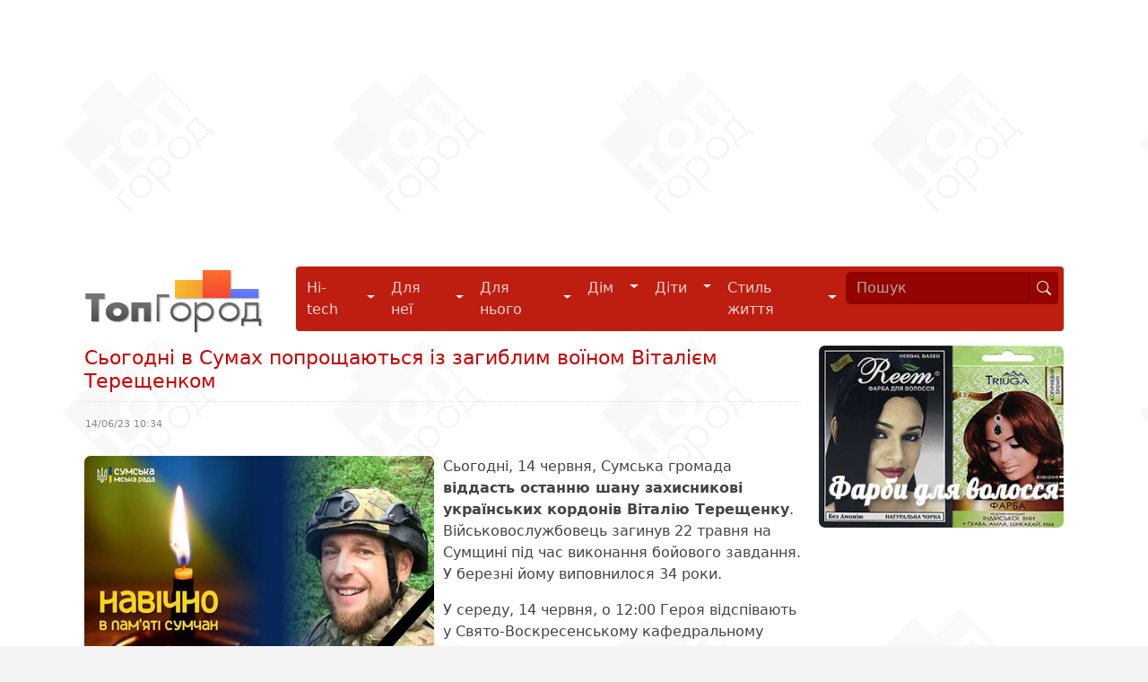

--- FILE ---
content_type: text/html; charset=utf-8
request_url: https://topgorod.com/news/sumy/obschestvo/25498-sogodni-v-sumakh-poproshchayutsya-iz-zagiblim-vojinom-vitaliem-tereshchenkom.html
body_size: 5968
content:
<!DOCTYPE html>
<html xmlns="http://www.w3.org/1999/xhtml" xml:lang="uk-ua" lang="uk-ua" dir="ltr" prefix="fb: http://ogp.me/ns/fb# og: http://ogp.me/ns#">
<head>
  <base href="https://topgorod.com/" />
  <meta http-equiv="content-type" content="text/html; charset=utf-8" />
  <meta name="keywords" content="прощання з захисником в сумах, прощння з віталієм терещенком, прощанняв сумах, баранівське кладовище, алея слави" />
  <meta name="rights" content="ТопГород" />
  <meta name="robots" content="index, follow" />
  <meta name="twitter:card" content="summary" />
  <meta name="twitter:site" content="@topgorod" />
  <meta name="twitter:title" content="Сьогодні в Сумах попрощаються із загиблим воїном Віталієм Терещенком" />
  <meta name="twitter:description" content="сьогодні, 14 червня, в Сумах прощатимуться із загиблим захисником Віталієм Терещенком. Військовослужбовець загинув 22 травня на Сумщині під час виконання бойового завдання" />
  <meta name="twitter:image:src" content="https://topgorod.com//images/news-sumy-2022/vitaliy-tereshchenko.jpg" />
  <meta name="twitter:domain" content="https://topgorod.com/" />
  <meta name="twitter:creator" content="topgorod" />
  <meta name="viewport" content="width=device-width" />
  <meta name="description" content="сьогодні, 14 червня, в Сумах прощатимуться із загиблим захисником Віталієм Терещенком. Військовослужбовець загинув 22 травня на Сумщині під час виконання бойового завдання" />
  <title>Сьогодні в Сумах попрощаються із загиблим воїном Віталієм Терещенком</title>
  <link href="/templates/topgorod/favicon.ico" rel="shortcut icon" type="image/vnd.microsoft.icon" />
  <link rel="stylesheet" href="https://topgorod.com/templates/topgorod/css/bootstrap.css" type="text/css" media="all"  />
  <link rel="stylesheet" href="https://topgorod.com/templates/topgorod/css/index.css?v=2.026" type="text/css" media="all"  />
  <script src="https://topgorod.com/templates/topgorod/js/jquery-3.6.1.min.js" type="text/javascript"></script>
  <script src="https://topgorod.com/templates/topgorod/js/bootstrap.bundle.min.js" type="text/javascript" async="async"></script>
  <script src="https://topgorod.com/templates/topgorod/js/common.js?v=2.01" type="text/javascript"></script>
  <meta property="og:site_name" content="ТопГород - інформаційно-довідковий портал" />
  <meta property="og:description" content="сьогодні, 14 червня, в Сумах прощатимуться із загиблим захисником Віталієм Терещенком. Військовослужбовець загинув 22 травня на Сумщині під час виконання бойового завдання" />
  <meta property="og:type" content="website" />
  <meta property="og:title" content="Сьогодні в Сумах попрощаються із загиблим воїном Віталієм Терещенком" />
  <meta property="og:image" content="https://topgorod.com//images/news-sumy-2022/vitaliy-tereshchenko.jpg" />
  <meta property="og:url" content="http://topgorod.com/news/sumy/obschestvo/25498-sogodni-v-sumakh-poproshchayutsya-iz-zagiblim-vojinom-vitaliem-tereshchenkom.html" />
</head>
<body>
<div id="top"></div>
	<div class="wrapper">

		<div class="all-adv">

<div class="custom"  >
	<script async src="https://pagead2.googlesyndication.com/pagead/js/adsbygoogle.js"></script>
<!-- Адаптивный блок -->
<ins class="adsbygoogle"
     style="display:block"
     data-ad-client="ca-pub-4935597204338499"
     data-ad-slot="8444956544"
     data-ad-format="auto"
     data-full-width-responsive="true"></ins>
<script>
     (adsbygoogle = window.adsbygoogle || []).push({});
</script></div>
</div>
		<div class="clearfix"></div>

		<div class="container">
			<nav class="navbar navbar-expand-lg">

				<div class="container-fluid">
						<a href="https://topgorod.com/" class="navbar-brand" title=""  class="col-sm-1">
							<img src="https://topgorod.com//templates/topgorod/images/tglogo.png" height="79" alt="Topgorod" title="Topgorod" />
						</a>
						<button class="navbar-toggler" type="button" data-bs-toggle="collapse" data-bs-target="#navbarSupportedContent" aria-controls="navbarSupportedContent" aria-expanded="false" aria-label="Toggle navigation">
							<span class="navbar-toggler-icon"></span>
						</button>
						<div class="collapse navbar-collapse" id="navbarSupportedContent">
							

<div class="custom"  >
	<ul class="navbar-nav me-auto mb-2 mb-lg-0">
<li class="nav-item dropdown">
  <div class="btn-group">
    <a href="/hi-tech.html" class="nav-link" role="button">
    Hi-tech
    </a>
    <button type="button" class="btn dropdown-toggle dropdown-toggle-split" data-bs-toggle="dropdown" aria-expanded="false">
    <span class="visually-hidden">Hi-tech</span>
    </button>

    <ul class="dropdown-menu">
    <li><a class="dropdown-item" href="/hi-tech/gadzhety.html" title="Гаджети">Гаджети</a></li>
    <li><a class="dropdown-item" href="/hi-tech/kompyutery.html" title="Комп'ютери">Комп'ютери</a></li>
    <li><a class="dropdown-item" href="/hi-tech/internet.html" title="Інтернет">Інтернет</a></li>
    <li><a class="dropdown-item" href="/hi-tech/open-source.html" title="Open source ПЗ">Програми і застосунки</a></li>
    </ul>
  </div>
</li>

<li class="nav-item dropdown">
  <div class="btn-group">
    <a href="/ledi.html" class="nav-link" role="button">
    Для неї
    </a>
    <button type="button" class="btn dropdown-toggle dropdown-toggle-split" data-bs-toggle="dropdown" aria-expanded="false">
    <span class="visually-hidden">Для неї</span>
    </button>
    <ul class="dropdown-menu">
    <li><a class="dropdown-item" href="/ledi/moda-i-stil.html" title="Мода та стиль">Мода та стиль</a></li>
    <li><a class="dropdown-item" href="/ledi/krasota-i-zdorove.html" title="Краса та здоров'я">Краса та здоров'я</a></li>
    <li><a class="dropdown-item" href="/ledi/fitnes-diety.html" title="Фітнес і дієти">Фітнес і дієти</a></li>
    <li><a class="dropdown-item" href="/ledi/on-i-ona.html" title="Він і Вона">Він і Вона</a></li>
    </ul>
  </div>
</li>
<li class="nav-item dropdown">
  <div class="btn-group">
  <a href="/macho.html"  class="nav-link" role="button">
    Для нього
  </a>
      <button type="button" class="btn dropdown-toggle dropdown-toggle-split" data-bs-toggle="dropdown" aria-expanded="false">
    <span class="visually-hidden">Для нього</span>
    </button>
  <ul class="dropdown-menu">
    <li><a class="dropdown-item" href="/macho/avtomobili.html" title="Автомобілі">Автомобілі</a></li>
    <li><a class="dropdown-item" href="/macho/na-zametku.html" title="На замітку">На замітку</a></li>
    <li><a class="dropdown-item" href="/macho/sport-i-ekstrim.html" title="Спорт та екстрим">Спорт та екстрим</a></li>
  </ul>
    </div>
</li>
<li class="nav-item dropdown">
  <div class="btn-group">
  <a href="/dom.html"  class="nav-link" role="button">
    Дім
  </a>
  <button type="button" class="btn dropdown-toggle dropdown-toggle-split" data-bs-toggle="dropdown" aria-expanded="false">
    <span class="visually-hidden">Дім</span>
  </button>
  <ul class="dropdown-menu">
    <li><a class="dropdown-item" href="/dom/kulinariya.html" title="Кулінарія">Кулінарія</a></li>
    <li><a class="dropdown-item" href="/dom/rukodelie.html" title="Рукоділля">Рукоділля</a></li>
    <li><a class="dropdown-item" href="/dom/domovodstvo.html" title="Домоводство">Домоводство</a></li>
    <li><a class="dropdown-item" href="/dom/remont.html" title="Ремонт">Ремонт</a></li>
    <li><a class="dropdown-item" href="/dom/interer.html" title="Інтер'єр">Інтер'єр</a></li>
    <li><a class="dropdown-item" href="/dom/bytovaya-tekhnika.html" title="Побутова техніка">Побутова техніка</a></li>
    <li><a class="dropdown-item" href="/dom/sad-ogorod.html" title="Сад, город">Сад, город</a></li>
    <li><a class="dropdown-item" href="/dom/zhivotnye.html" title="Улюбленці">Улюбленці</a></li>
  </ul>
  </div>
</li>
<li class="nav-item dropdown">
  <div class="btn-group">
  <a href="/deti.html" class="nav-link" role="button">
  Діти
  </a>
    <button type="button" class="btn dropdown-toggle dropdown-toggle-split" data-bs-toggle="dropdown" aria-expanded="false">
    <span class="visually-hidden">Діти</span>
  </button>
  <ul class="dropdown-menu">
    <li><a class="dropdown-item" href="/deti/beremennost.html" title="Вагітність">Вагітність</a></li>
    <li><a class="dropdown-item" href="/deti/vospitanie-i-razvitie.html" title="Виховання та розвиток">Виховання та розвиток</a></li>
    <li><a class="dropdown-item" href="/deti/detskoe-pitanie.html" title="Дитяче харчування">Дитяче харчування</a></li>
    <li><a class="dropdown-item" href="/deti/malyshi.html" title="Малята">Малята</a></li>
    <li><a class="dropdown-item" href="/deti/shkolniki.html" title="Школярі">Школярі</a></li>
    <li><a class="dropdown-item" href="/deti/podrostki.html" title="Підлітки">Підлітки</a></li>
  </ul>
    </div>
</li>
<li class="nav-item dropdown">
  <div class="btn-group">
    <a href="/stil-zhizni.html" class="nav-link" role="button">
    Стиль життя
    </a>
    <button type="button" class="btn dropdown-toggle dropdown-toggle-split" data-bs-toggle="dropdown" aria-expanded="false">
      <span class="visually-hidden">Стиль життя</span>
    </button>
    <ul class="dropdown-menu">
      <li><a class="dropdown-item" href="/stil-zhizni/puteshestviya.html" title="Подорожі">Подорожі</a></li>
      <li><a class="dropdown-item" href="/stil-zhizni/aktivnyj-otdykh.html" title="Активний відпочинок">Активний відпочинок</a></li>
      <li><a class="dropdown-item" href="/stil-zhizni/khobbi-i-uvlecheniya.html" title="Хобі та захоплення">Хобі та захоплення</a></li>
      <li><a class="dropdown-item" href="/stil-zhizni/teleshou.html" title="Телешоу">Телешоу</a></li>
      <li><a class="dropdown-item" href="/stil-zhizni/kino-i-muzyka.html" title="Кіно">Кіно</a></li>
      <li><a class="dropdown-item" href="/stil-zhizni/karera.html" title="Кар'єра">Кар'єра</a></li>
      <li><a class="dropdown-item" href="/stil-zhizni/psikhologiya.html" title="Психологія">Психологія</a></li>
    </ul>
  </div>
</li>

</ul>

<div id="search-form">
  <form class="input-group" role="search" action="/search.html" method="GET">
    <input name="text" id="mod-search-searchword" maxlength="120" class="form-control input-sm" type="search" placeholder="Пошук" aria-label="Search" value="" />  
     <button class="btn btn-outline-light btn-sm" type="submit">
       <svg xmlns="http://www.w3.org/2000/svg" width="16" height="16" fill="currentColor" class="bi bi-search" viewBox="0 0 16 16">
  <path d="M11.742 10.344a6.5 6.5 0 1 0-1.397 1.398h-.001c.03.04.062.078.098.115l3.85 3.85a1 1 0 0 0 1.415-1.414l-3.85-3.85a1.007 1.007 0 0 0-.115-.1zM12 6.5a5.5 5.5 0 1 1-11 0 5.5 5.5 0 0 1 11 0z"/>
</svg></button>
  </form>
</div>
</div>

						</div>
				</div>

			</nav>
	</div>

	<div class="container">
			<div class="clearfix"></div>
				<div class="container-fluid d-md-flex d-lg-flex d-xl-flex d-xxl-flex justify-content-start">
					<div class="col-sm-12 col-xs-12 col-md-9 col-lg-9">
														
<div id="system-message-container">
</div>
							
<div class="item-page" itemscope itemtype="http://schema.org/NewsArticle">
	<header>
				<h1 itemprop="name">Сьогодні в Сумах попрощаються із загиблим воїном Віталієм Терещенком</h1>
		</header>
	
		<table style="width:100%;border:0">
	<tr>
		<td style="width:30%"><span class="date">14/06/23 10:34</span></td>
		<td style="text-align:right;"></td>
	</tr>
	</table>
	<br />

	<article>
	<span itemprop="headline description">
	<p><img itemprop="image" src="/images/news-sumy-2022/vitaliy-tereshchenko.jpg" alt="Сьогодні в Сумах попрощаються із загиблим воїном Віталієм Терещенком" title="Сьогодні в Сумах попрощаються із загиблим воїном Віталієм Терещенком" style="float:left" />Сьогодні, 14 червня, Сумська громада <strong>віддасть останню шану захисникові українських кордонів Віталію Терещенку</strong>. Військовослужбовець загинув 22 травня на Сумщині під час виконання бойового завдання. У березні йому виповнилося 34 роки.
</p>	</span>
	<span itemprop="articleBody">
	
<p>У середу, 14 червня, о 12:00 Героя відспівають у Свято-Воскресенському кафедральному соборі (площа Незалежності, 19), а о 13:30 поховають на Алеї Слави Баранівського кладовища.
</p>
<p>Вічна пам’ять! Вічна слава!</p>
<p style="font-style:italic">За матеріалами: https://sts.sumy.ua/</p>

	</span>
	</article>

	<hr class="articlehr">
		<nav aria-label="breadcrumb">
	<ol class="breadcrumb"><li class="breadcrumb-item"><a href="https://topgorod.com/search.html?text=%D0%BF%D1%80%D0%BE%D1%89%D0%B0%D0%BD%D0%BD%D1%8F+%D0%B7+%D0%B7%D0%B0%D1%85%D0%B8%D1%81%D0%BD%D0%B8%D0%BA%D0%BE%D0%BC+%D0%B2+%D1%81%D1%83%D0%BC%D0%B0%D1%85&searchid=2194165">прощання з захисником в сумах</a></li> <li class="breadcrumb-item"><a href="https://topgorod.com/search.html?text=%D0%BF%D1%80%D0%BE%D1%89%D0%BD%D0%BD%D1%8F+%D0%B7+%D0%B2%D1%96%D1%82%D0%B0%D0%BB%D1%96%D1%94%D0%BC+%D1%82%D0%B5%D1%80%D0%B5%D1%89%D0%B5%D0%BD%D0%BA%D0%BE%D0%BC&searchid=2194165">прощння з віталієм терещенком</a></li> <li class="breadcrumb-item"><a href="https://topgorod.com/search.html?text=%D0%BF%D1%80%D0%BE%D1%89%D0%B0%D0%BD%D0%BD%D1%8F%D0%B2+%D1%81%D1%83%D0%BC%D0%B0%D1%85&searchid=2194165">прощанняв сумах</a></li> <li class="breadcrumb-item"><a href="https://topgorod.com/search.html?text=%D0%B1%D0%B0%D1%80%D0%B0%D0%BD%D1%96%D0%B2%D1%81%D1%8C%D0%BA%D0%B5+%D0%BA%D0%BB%D0%B0%D0%B4%D0%BE%D0%B2%D0%B8%D1%89%D0%B5&searchid=2194165">баранівське кладовище</a></li> <li class="breadcrumb-item"><a href="https://topgorod.com/search.html?text=%D0%B0%D0%BB%D0%B5%D1%8F+%D1%81%D0%BB%D0%B0%D0%B2%D0%B8&searchid=2194165">алея слави</a></li></ol>	</nav>

</div>

							<br />
												</div>
					<div class="col-sm-12 col-xs-12 col-md-3 col-lg-3 sidebar">
								<div class="moduletable">
					

<div class="custom"  >
	<a href="https://organic-store.in.ua/farby-dlya-volossya.html" title="Натуральні фарби для волосся" target="_blank" rel="noopener">
  <img src="/images/banners/hair_dyes.webp" alt="Придбати натуральні фарби для волосся" width="320" style="border-radius: 7px" />
</a><br /><br />
</div>
		</div>
	
					</div>
			</div>
		</div>

	</div>

	<footer class="navbar">
		<div class="container-fluid">
			<div class="container">

				

<div class="custom"  >
	<div class="col-sm-6 col-xs-6 col-md-2">
  <ul class="list-group list-group-horizontal-sm">
    <li class="list-group-item list-group-item-dark"><a href="#top" title="Вгору">Вгору</a></li>
    <li class="list-group-item list-group-item-dark"><a href="/rss.xml" target="_blank" title="Стрічка новин">RSS</a></li>
    <li class="list-group-item list-group-item-dark"><a href="/about.html" title="Про проєкт" style="white-space:nowrap">Про проєкт</a></li>
    <li class="list-group-item list-group-item-dark"><a href="/archive.html" title="Архів новин">Архів</a></li>
    <li class="list-group-item list-group-item-dark"><a href="/adv.html" title="Реклама на порталі">Реклама</a></li>
    <li class="list-group-item list-group-item-dark"><a href="/contacts.html" title="Контакти">Контакти</a></li>
    <li class="list-group-item list-group-item-dark"><a href="/privacy.html" title="Політика конфіденційності">Конфіденційність</a></li>
  </ul>
</div>

<!-- Google tag (gtag.js) -->
<script async src="https://www.googletagmanager.com/gtag/js?id=UA-1312135-24"></script>
<script>
  window.dataLayer = window.dataLayer || [];
  function gtag(){dataLayer.push(arguments);}
  gtag('js', new Date());

  gtag('config', 'UA-1312135-24');
</script>
</div>

				<div class="clearfix"></div><br />
				<div class="copyrights">
						&copy; 2011-2026 ТопГород<br />
						Використання будь-яких матеріалів, розміщених на сайті, дозволяється за умови гіперпосилання на topgorod.com.<br />
						<span class="copy">При підтримці <a href="https://anydaylife.com" title="Календарь праздников" target="_blank" rel="noopener">AnyDayLife</a> &amp; <a href="https://anydayguide.com" title="Holiday`s calendar" target="_blank" rel="noopener">AnyDayGuide</a></span>
				</div>
				<div class="social">
					<a href="https://www.facebook.com/topgorod" rel="nofollow" target="_blank">
							<svg fill="#cccccc" xmlns="http://www.w3.org/2000/svg"  viewBox="0 0 31 31" width="32px" height="32px"><path d="M15,3C8.373,3,3,8.373,3,15c0,6.016,4.432,10.984,10.206,11.852V18.18h-2.969v-3.154h2.969v-2.099c0-3.475,1.693-5,4.581-5 c1.383,0,2.115,0.103,2.461,0.149v2.753h-1.97c-1.226,0-1.654,1.163-1.654,2.473v1.724h3.593L19.73,18.18h-3.106v8.697 C22.481,26.083,27,21.075,27,15C27,8.373,21.627,3,15,3z"/></svg>
					</a>
					<a href="https://twitter.com/topgorod" rel="nofollow" target="_blank">
						<svg fill="#cccccc" xmlns="http://www.w3.org/2000/svg"  viewBox="0 0 24 24" width="32px" height="32px"><path d="M22,3.999c-0.78,0.463-2.345,1.094-3.265,1.276c-0.027,0.007-0.049,0.016-0.075,0.023c-0.813-0.802-1.927-1.299-3.16-1.299 c-2.485,0-4.5,2.015-4.5,4.5c0,0.131-0.011,0.372,0,0.5c-3.353,0-5.905-1.756-7.735-4c-0.199,0.5-0.286,1.29-0.286,2.032 c0,1.401,1.095,2.777,2.8,3.63c-0.314,0.081-0.66,0.139-1.02,0.139c-0.581,0-1.196-0.153-1.759-0.617c0,0.017,0,0.033,0,0.051,c0,1.958,2.078,3.291,3.926,3.662c-0.375,0.221-1.131,0.243-1.5,0.243c-0.26,0-1.18-0.119-1.426-0.165 c0.514,1.605,2.368,2.507,4.135,2.539c-1.382,1.084-2.341,1.486-5.171,1.486H2C3.788,19.145,6.065,20,8.347,20 C15.777,20,20,14.337,20,8.999c0-0.086-0.002-0.266-0.005-0.447C19.995,8.534,20,8.517,20,8.499c0-0.027-0.008-0.053-0.008-0.08 c-0.003-0.136-0.006-0.263-0.009-0.329c0.79-0.57,1.475-1.281,2.017-2.091c-0.725,0.322-1.503,0.538-2.32,0.636,C20.514,6.135,21.699,4.943,22,3.999z"/></svg>
				</a>
				</div>
			</div>
		</div>
	</footer>

<script defer src="https://static.cloudflareinsights.com/beacon.min.js/vcd15cbe7772f49c399c6a5babf22c1241717689176015" integrity="sha512-ZpsOmlRQV6y907TI0dKBHq9Md29nnaEIPlkf84rnaERnq6zvWvPUqr2ft8M1aS28oN72PdrCzSjY4U6VaAw1EQ==" data-cf-beacon='{"version":"2024.11.0","token":"40f2d1f6d22f4803b8ee20c10671f30f","r":1,"server_timing":{"name":{"cfCacheStatus":true,"cfEdge":true,"cfExtPri":true,"cfL4":true,"cfOrigin":true,"cfSpeedBrain":true},"location_startswith":null}}' crossorigin="anonymous"></script>
</html>


--- FILE ---
content_type: text/html; charset=utf-8
request_url: https://www.google.com/recaptcha/api2/aframe
body_size: 265
content:
<!DOCTYPE HTML><html><head><meta http-equiv="content-type" content="text/html; charset=UTF-8"></head><body><script nonce="jVj0tA77rH6uYhl5mbLh-g">/** Anti-fraud and anti-abuse applications only. See google.com/recaptcha */ try{var clients={'sodar':'https://pagead2.googlesyndication.com/pagead/sodar?'};window.addEventListener("message",function(a){try{if(a.source===window.parent){var b=JSON.parse(a.data);var c=clients[b['id']];if(c){var d=document.createElement('img');d.src=c+b['params']+'&rc='+(localStorage.getItem("rc::a")?sessionStorage.getItem("rc::b"):"");window.document.body.appendChild(d);sessionStorage.setItem("rc::e",parseInt(sessionStorage.getItem("rc::e")||0)+1);localStorage.setItem("rc::h",'1769383665639');}}}catch(b){}});window.parent.postMessage("_grecaptcha_ready", "*");}catch(b){}</script></body></html>